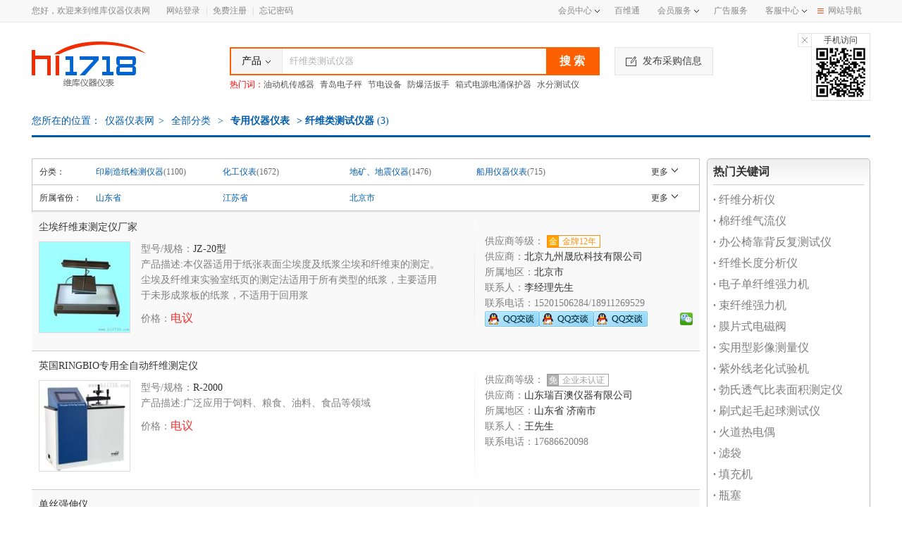

--- FILE ---
content_type: text/html; charset=utf-8
request_url: https://www.hi1718.com/zhuanyongyiqiyibiao/xianweileiceshi/
body_size: 56971
content:

<!DOCTYPE html>
<html xmlns="http://www.w3.org/1999/xhtml">
<head>
    <meta http-equiv="Content-Type" content="text/html; charset=utf-8" />
    <meta http-equiv="X-UA-Compatible" content="IE=edge,chrome=1">
    <title>纤维类测试仪器_纤维类测试仪器价格_优质纤维类测试仪器厂家/批发供应_维库仪器仪表网</title>
    <meta name="keywords" content="纤维类测试仪器,纤维类测试仪器价格报价,纤维类测试仪器厂家,纤维类测试仪器供应,纤维类测试仪器批发" />
    <meta name="description" content="维库仪器仪表网提供最新最全的纤维类测试仪器供应信息，纤维类测试仪器价格报价信息；其中包括海量的纤维类测试仪器厂家,纤维类测试仪器供应信息,纤维类测试仪器批发信息等纤维类测试仪器信息，采购纤维类测试仪器就到维库仪器仪表网！" />
    
    <link rel="stylesheet" type="text/css" href="https://img3.hi1718.com/css/web/common/base2.css?v=03092016.css" />
    <link rel="stylesheet" type="text/css" href="https://img3.hi1718.com/css/web/product/product.css" />
    <script type="text/javascript" src="https://img3.hi1718.com/js/jquery/jquery-1.11.1.min.js"></script>
    <script type="text/javascript" src="https://img3.hi1718.com/js/web/common/img.js"></script>
    <script type="text/javascript" src="/script/server/common2.js?v=03092016.js"></script>
    <script type="text/javascript" src="/script/server/common.min.js"></script>
    
    <script type="text/javascript" src="https://img3.hi1718.com/js/web/common/header.js"></script>
    <script type="text/javascript" src="https://img3.hi1718.com/js/web/product/list.js"></script>
    <script type="text/javascript" src="https://img3.hi1718.com/js/web/common/foot.js"></script>
    <!--移动端适配-->
    <meta name="applicable-device" content="pc" />
    <meta name="mobile-agent" content="format=html5;url=https://m.hi1718.com/zhuanyongyiqiyibiao/xianweileiceshi/" />
    <meta name="mobile-agent" content="format=xhtml;url=https://m.hi1718.com/zhuanyongyiqiyibiao/xianweileiceshi/" />
    <meta http-equiv="Cache-Control" content="no-transform" />
    <meta http-equiv="Cache-Control" content="no-siteapp" />
    <link rel="alternate" media="only screen and(max-width: 640px)" href="https://m.hi1718.com/zhuanyongyiqiyibiao/xianweileiceshi/" />
    <script src="https://img3.hi1718.com/js/common/uaredirect.js" type="text/javascript"></script>
    <script type="text/javascript">uaredirect("https://m.hi1718.com/zhuanyongyiqiyibiao/xianweileiceshi/");</script>
    <link rel="canonical" href="https://www.hi1718.com/zhuanyongyiqiyibiao/xianweileiceshi/" />

</head>
<body>
    
<div class="top-nav">
    <div class="w1190 rel clearfix">
        <div class="fl top-nav-left">
            <span class="color-888 mr20">您好，欢迎来到维库仪器仪表网</span>
            
                <a rel="nofollow" href="https://www.hi1718.com/member-center/member/login.aspx">网站登录</a><span class="mlr5 color-cfcfcf"> | </span><a rel="nofollow" href="https://www.hi1718.com/member-center/member/register2.aspx">免费注册</a><span class="mlr5 color-cfcfcf"> | </span><a rel="nofollow" href="https://www.hi1718.com/member-center/member/forgot-password.aspx">忘记密码</a>
            
            
        </div>
        <div class="fr top-nav-right">
            <div class="nav-hover-box fl">
                <a rel="nofollow" class="color-888 fl" href="https://www.hi1718.com/membercenter/">会员中心<i class="i-ico i-sjjt"></i></a>
                <ul class="web_nav web_nav_left clearfix">
                    <li class="header_title">我的供应</li>
                    <li><a rel="nofollow" href="https://www.hi1718.com/MemberCenter/product/pub.aspx" target="_blank">发布产品信息</a></li>
                    <li><a rel="nofollow" href="https://www.hi1718.com/MemberCenter/product/list.aspx" target="_blank">管理产品信息</a></li>
                    <li class="header_title">我的采购</li>
                    <li><a rel="nofollow" href="https://www.hi1718.com/MemberCenter/buy/post.aspx" target="_blank">发布采购信息</a></li>
                    <li><a rel="nofollow" href="https://www.hi1718.com/MemberCenter/buy/list.aspx" target="_blank">管理采购信息</a></li>
                    <li class="header_title">我的询盘</li>
                    <li><a rel="nofollow" href="https://www.hi1718.com/membercenter/inquiry/receive.aspx" target="_blank">我收到的询盘</a></li>
                    <li><a rel="nofollow" href="https://www.hi1718.com/membercenter/inquiry/send.aspx" target="_blank">我发出的询盘</a></li>
                </ul>
            </div>
            <a rel="nofollow" class="color-888 fl" href="https://www.hi1718.com/zt/bwt/index.html" target="_blank">百维通</a>
            <ul class="nav-ul fl rel">
                <li class="show"><a rel="nofollow" href="https://www.hi1718.com/service/compared.html" class="color-888" target="_blank">会员服务</a><i class="i-ico i-sjjt"></i></li>
                <li><a rel="nofollow" href="https://www.hi1718.com/service/goldmembers.html" class="color-888" target="_blank">金牌会员</a></li>
                <li><a rel="nofollow" href="https://www.hi1718.com/service/vipmembers.html" class="color-888" target="_blank">VIP会员</a></li>
                <li><a rel="nofollow" href="https://www.hi1718.com/service/supervipmembers.html" class="color-888" target="_blank">至尊VIP</a></li>
            </ul>
            <a rel="nofollow" class="color-888 fl" href="https://www.hi1718.com/service/adver.html" target="_blank">广告服务</a>
            <ul class="nav-ul fl rel">
                <li class="show"><a rel="nofollow" href="https://www.hi1718.com/help/" class="color-888" target="_blank">客服中心</a><i class="i-ico i-sjjt"></i></li>
                <li><a rel="nofollow" href="https://www.hi1718.com/help/guide.html" class="color-888" target="_blank">新手入门</a></li>
                <li><a rel="nofollow" href="https://www.hi1718.com/help/faq.html" class="color-888" target="_blank">常见问题</a></li>
                <li><a rel="nofollow" href="https://www.hi1718.com/service/contact.html" class="color-888" target="_blank">联系我们</a></li>
            </ul>
            <div class="nav-hover-box fl">
                <a class="color-888 fl nav-btn" href="https://www.hi1718.com/sitemap.html" target="_blank"><i class="i-ico i-caidan i-ico02"></i>网站导航</a>
                <ul class="web_nav web_nav_right clearfix">
                    <li class="header_title">特色频道</li>
                    <li><a rel="nofollow" href="https://www.hi1718.com/products-library/" target="_blank">产品</a></li>
                    <li><a rel="nofollow" href="https://company.hi1718.com/" target="_blank">企业</a></li>
                    <li><a rel="nofollow" href="https://www.hi1718.com/buy/" target="_blank">求购</a></li>
                    <li><a rel="nofollow" href="https://news.hi1718.com/" target="_blank">资讯</a></li>
                    <li><a rel="nofollow" href="https://www.hi1718.com/brands/" target="_blank">品牌</a></li>
                    <li><a rel="nofollow" href="https://tech.hi1718.com/" target="_blank">技术</a></li>
                </ul>
            </div>
        </div>
    </div>
</div>


<div class="header">
    <div class="w1190 clearfix">
        <div class="fl logo clearfix">
            <a href="https://www.hi1718.com/">
                <img class="fl" src="https://img3.hi1718.com/img/web/common/logo.png" alt="维库仪器仪表网" /></a>
            
        </div>
        <div class="fl search clearfix mt35">
            <div class="search-input clearfix">
                <form id="form1" onsubmit="javascript:onSearch.search('top');return false;">
                    <div class="fl searchclass">
                        <span>产品<i class="i-ico"></i></span>
                        <div>
                            <a href="javascript:void(0);" onclick="onSearch.setSearch('sell', this);">产品</a>
                            <a href="javascript:void(0);" onclick="onSearch.setSearch('suppliers', this);">公司</a>
                            <a href="javascript:void(0);" onclick="onSearch.setSearch('buy', this);">求购</a>
                            
                            <a href="javascript:void(0);" onclick="onSearch.setSearch('baike', this);">百科</a>
                        </div>
                    </div>
                    <input id="txtKeyword" name="usersearch" type="text" class="fl inp-tips" value="纤维类测试仪器" onclick="if (this.value == '多个关键词间加空格，如：加华 COD测定仪') this.value = '';" onblur="if(this.value=='')this.value='多个关键词间加空格，如：加华 COD测定仪'" />
                    <input id="btnsearch" type="submit" value="搜 索" class="fl" />
                    <input id="hidSearchType" type="hidden" value="sell" />
                </form>
            </div>
            <div class="search-hot clearfix">
                <label class="color-f00 fl">热门词：</label>
                <a href="https://www.hi1718.com/showroom/1199963.html" title="油动机传感器" target="_blank">油动机传感器</a><a href="https://www.hi1718.com/showroom/1218864.html" title="青岛电子秤" target="_blank">青岛电子秤</a><a href="https://www.hi1718.com/showroom/1241403.html" title="节电设备" target="_blank">节电设备</a><a href="https://www.hi1718.com/showroom/1219808.html" title="防爆活扳手" target="_blank">防爆活扳手</a><a href="https://www.hi1718.com/showroom/1240835.html" title="箱式电源电涌保护器" target="_blank">箱式电源电涌保护器</a><a href="https://www.hi1718.com/showroom/20312.html" title="水分测试仪" target="_blank">水分测试仪</a>
            </div>
        </div>
        <div class="fl inquiry">
            <a rel="nofollow" href="/MemberCenter/buy/post.aspx"><i class="i-ico"></i>发布采购信息</a>
        </div>
        <div class="fr ewm">
            <p>手机访问</p>
            <img src="https://img3.hi1718.com/img/web/common/ewm.png" width="74" height="74">
            <span class="close"><i class="i-ico"></i></span>
        </div>
    </div>
</div>
    <div class="currentag searchcurrentag w1190">
        您所在的位置：<a title="仪器仪表网" href="https://www.hi1718.com/">仪器仪表网</a>&gt;<a title="全部分类" href="https://www.hi1718.com/products-category/"> 
        全部分类</a>&nbsp;&gt;&nbsp;<strong><a title=专用仪器仪表 href="https://www.hi1718.com/zhuanyongyiqiyibiao/">专用仪器仪表</a> > 纤维类测试仪器</strong>
        (<font class="fchot">3</font>)
    </div>
    <div class="w1190 cfix mt10">
        <div class="fl">
            <script type="text/javascript">promotion_style_21();</script>
        </div>
        <div class="fr">
            <script type="text/javascript">promotion_style_21();</script>
        </div>
    </div>
    <div class="w1190 mt10 cfix mb40">
        <div class="w948 fl">
            <script type="text/javascript">promotion_style_6()</script>
            <div class="filter mt10">
                
                    <dl class="cfix">
                        <dt>分类：</dt>
                        <dd>
                            <ul>
                                
                                        <li><a title="印刷造纸检测仪器" href="https://www.hi1718.com/zhuanyongyiqiyibiao/yinshuazaozhijianceyiqi/">印刷造纸检测仪器</a><span>(1100)</span> </li>
                                    
                                        <li><a title="化工仪表" href="https://www.hi1718.com/zhuanyongyiqiyibiao/huagongyibiao/">化工仪表</a><span>(1672)</span> </li>
                                    
                                        <li><a title="地矿、地震仪器" href="https://www.hi1718.com/zhuanyongyiqiyibiao/dikuang-dizhenyiqi/">地矿、地震仪器</a><span>(1476)</span> </li>
                                    
                                        <li><a title="船用仪器仪表" href="https://www.hi1718.com/zhuanyongyiqiyibiao/chuanyongyiqiyibiao/">船用仪器仪表</a><span>(715)</span> </li>
                                    
                                        <li><a title="药物检测专用仪器" href="https://www.hi1718.com/zhuanyongyiqiyibiao/yaowujiance/">药物检测专用仪器</a><span>(199)</span> </li>
                                    
                                        <li><a title="安全仪器" href="https://www.hi1718.com/zhuanyongyiqiyibiao/anquanyiqi/">安全仪器</a><span>(3308)</span> </li>
                                    
                                        <li><a title="水文仪器" href="https://www.hi1718.com/zhuanyongyiqiyibiao/shuiwenyiqi/">水文仪器</a><span>(627)</span> </li>
                                    
                                        <li><a title="石油专用分析仪器" href="https://www.hi1718.com/zhuanyongyiqiyibiao/shiyoufenxiyiqi/">石油专用分析仪器</a><span>(238)</span> </li>
                                    
                                        <li><a title="其它测定仪" href="https://www.hi1718.com/zhuanyongyiqiyibiao/cedingyi/">其它测定仪</a><span>(1036)</span> </li>
                                    
                                        <li><a title="农业和食品专用仪器" href="https://www.hi1718.com/zhuanyongyiqiyibiao/shipingyiqi/">农业和食品专用仪器</a><span>(382)</span> </li>
                                    
                                        <li><a title="纺织用仪器" href="https://www.hi1718.com/zhuanyongyiqiyibiao/fangzhiyongyiqi/">纺织用仪器</a><span>(1481)</span> </li>
                                    
                                        <li><a title="油品闪点测试仪" href="https://www.hi1718.com/zhuanyongyiqiyibiao/shiyousandian/">油品闪点测试仪</a><span>(9)</span> </li>
                                    
                                        <li><a title="油品燃点测试仪" href="https://www.hi1718.com/zhuanyongyiqiyibiao/youpinrandian/">油品燃点测试仪</a><span>(0)</span> </li>
                                    
                                        <li><a title="油品倾点/凝点测试仪" href="https://www.hi1718.com/zhuanyongyiqiyibiao/youpinqingdian/">油品倾点/凝点测试仪</a><span>(5)</span> </li>
                                    
                                        <li><a title="油品运动粘度测定" href="https://www.hi1718.com/zhuanyongyiqiyibiao/yundongniandu/">油品运动粘度测定</a><span>(8)</span> </li>
                                    
                                        <li><a title="油品密度测定仪" href="https://www.hi1718.com/zhuanyongyiqiyibiao/youpinmidu/">油品密度测定仪</a><span>(11)</span> </li>
                                    
                                        <li><a title="蒸馏仪油品低温测定仪" href="https://www.hi1718.com/zhuanyongyiqiyibiao/zhengliuyoupin/">蒸馏仪油品低温测定仪</a><span>(11)</span> </li>
                                    
                                        <li><a title="油品硫/氯/氮/水等成分分析" href="https://www.hi1718.com/zhuanyongyiqiyibiao/liudanshuifenxi/">油品硫/氯/氮/水等成分分析</a><span>(7)</span> </li>
                                    
                                        <li><a title="抗乳化性能试验仪" href="https://www.hi1718.com/zhuanyongyiqiyibiao/kangruhua/">抗乳化性能试验仪</a><span>(5)</span> </li>
                                    
                                        <li><a title="针入度试验仪" href="https://www.hi1718.com/zhuanyongyiqiyibiao/zhenrudu/">针入度试验仪</a><span>(7)</span> </li>
                                    
                                        <li><a title="氧化安定性测定仪" href="https://www.hi1718.com/zhuanyongyiqiyibiao/yonghuaan/">氧化安定性测定仪</a><span>(2)</span> </li>
                                    
                                        <li><a title="铜片腐蚀试验仪" href="https://www.hi1718.com/zhuanyongyiqiyibiao/-tongpianfushi/">铜片腐蚀试验仪</a><span>(4)</span> </li>
                                    
                                        <li><a title="油品色度测试仪" href="https://www.hi1718.com/zhuanyongyiqiyibiao/youpinchengse/">油品色度测试仪</a><span>(3)</span> </li>
                                    
                                        <li><a title="润滑油/脂物性测试仪" href="https://www.hi1718.com/zhuanyongyiqiyibiao/runhuayou/">润滑油/脂物性测试仪</a><span>(10)</span> </li>
                                    
                                        <li><a title="沥青产品专用测试仪" href="https://www.hi1718.com/zhuanyongyiqiyibiao/liqingchanpin/">沥青产品专用测试仪</a><span>(12)</span> </li>
                                    
                                        <li><a title="燃油专用测试仪" href="https://www.hi1718.com/zhuanyongyiqiyibiao/ranyouzhuanyong/">燃油专用测试仪</a><span>(6)</span> </li>
                                    
                                        <li><a title="其它油品分析仪" href="https://www.hi1718.com/zhuanyongyiqiyibiao/other/">其它油品分析仪</a><span>(12)</span> </li>
                                    
                                        <li><a title="汽油辛烷值测定仪" href="https://www.hi1718.com/zhuanyongyiqiyibiao/qiyouxinwan/">汽油辛烷值测定仪</a><span>(3)</span> </li>
                                    
                                        <li><a title="盐含量测定仪" href="https://www.hi1718.com/zhuanyongyiqiyibiao/yanhanliang/">盐含量测定仪</a><span>(1)</span> </li>
                                    
                                        <li><a title="农药残留" href="https://www.hi1718.com/zhuanyongyiqiyibiao/nongyaocanliu/">农药残留</a><span>(17)</span> </li>
                                    
                                        <li><a title="细菌快检箱" href="https://www.hi1718.com/zhuanyongyiqiyibiao/xijunkuaijian/">细菌快检箱</a><span>(2)</span> </li>
                                    
                                        <li><a title="品质速测仪" href="https://www.hi1718.com/zhuanyongyiqiyibiao/pinzhisuce/">品质速测仪</a><span>(5)</span> </li>
                                    
                                        <li><a title="品质控制仪" href="https://www.hi1718.com/zhuanyongyiqiyibiao/pingzhikongzhi/">品质控制仪</a><span>(4)</span> </li>
                                    
                                        <li><a title="土壤肥料养分速测仪" href="https://www.hi1718.com/zhuanyongyiqiyibiao/turanfeiliao/">土壤肥料养分速测仪</a><span>(22)</span> </li>
                                    
                                        <li><a title="农产品质构仪" href="https://www.hi1718.com/zhuanyongyiqiyibiao/nongchanpinzhi/">农产品质构仪</a><span>(7)</span> </li>
                                    
                                        <li><a title="纤维测定仪" href="https://www.hi1718.com/zhuanyongyiqiyibiao/xianwei/">纤维测定仪</a><span>(6)</span> </li>
                                    
                                        <li><a title="生态环境因子测定仪" href="https://www.hi1718.com/zhuanyongyiqiyibiao/huanjingyinzi/">生态环境因子测定仪</a><span>(1)</span> </li>
                                    
                                        <li><a title="冰点仪" href="https://www.hi1718.com/zhuanyongyiqiyibiao/bingdianyi/">冰点仪</a><span>(11)</span> </li>
                                    
                                        <li><a title="氮磷钙测定仪" href="https://www.hi1718.com/zhuanyongyiqiyibiao/danlingaicedingyi/">氮磷钙测定仪</a><span>(1)</span> </li>
                                    
                                        <li><a title="黄曲霉毒素速测仪" href="https://www.hi1718.com/zhuanyongyiqiyibiao/huangqumei/">黄曲霉毒素速测仪</a><span>(2)</span> </li>
                                    
                                        <li><a title="面筋测定仪" href="https://www.hi1718.com/zhuanyongyiqiyibiao/mianjingcedingyi/">面筋测定仪</a><span>(3)</span> </li>
                                    
                                        <li><a title="容重器" href="https://www.hi1718.com/zhuanyongyiqiyibiao/rongzhongqi/">容重器</a><span>(2)</span> </li>
                                    
                                        <li><a title="食品安全速测仪" href="https://www.hi1718.com/zhuanyongyiqiyibiao/shipinanquansuceyi/">食品安全速测仪</a><span>(24)</span> </li>
                                    
                                        <li><a title="食品甲醛检测仪" href="https://www.hi1718.com/zhuanyongyiqiyibiao/shipinjiaquan/">食品甲醛检测仪</a><span>(2)</span> </li>
                                    
                                        <li><a title="食用油品质检测数粒仪" href="https://www.hi1718.com/zhuanyongyiqiyibiao/shiyongyoupinzhi/">食用油品质检测数粒仪</a><span>(5)</span> </li>
                                    
                                        <li><a title="土壤采样器" href="https://www.hi1718.com/zhuanyongyiqiyibiao/turancaijiqi/">土壤采样器</a><span>(18)</span> </li>
                                    
                                        <li><a title="土壤酸度计、土壤pH计" href="https://www.hi1718.com/zhuanyongyiqiyibiao/turanphji/">土壤酸度计、土壤pH计</a><span>(10)</span> </li>
                                    
                                        <li><a title="土壤硬度计、土壤紧实度仪" href="https://www.hi1718.com/zhuanyongyiqiyibiao/turanyinduji/">土壤硬度计、土壤紧实度仪</a><span>(11)</span> </li>
                                    
                                        <li><a title="纤维类测试仪器" href="https://www.hi1718.com/zhuanyongyiqiyibiao/xianweileiceshi/">纤维类测试仪器</a><span>(3)</span> </li>
                                    
                                        <li><a title="织物类测试仪器" href="https://www.hi1718.com/zhuanyongyiqiyibiao/zhiwuleiceshi/">织物类测试仪器</a><span>(5)</span> </li>
                                    
                                        <li><a title="纱线类测试仪器" href="https://www.hi1718.com/zhuanyongyiqiyibiao/shaxianleiceshi/">纱线类测试仪器</a><span>(1)</span> </li>
                                    
                                        <li><a title="皮辊加压测力仪" href="https://www.hi1718.com/zhuanyongyiqiyibiao/pikunjiaya/">皮辊加压测力仪</a><span>(1)</span> </li>
                                    
                                        <li><a title="计时计数计长仪表" href="https://www.hi1718.com/zhuanyongyiqiyibiao/jishijishujichang/">计时计数计长仪表</a><span>(2)</span> </li>
                                    
                                        <li><a title="通用类测试仪器" href="https://www.hi1718.com/zhuanyongyiqiyibiao/tongyongleiceshi/">通用类测试仪器</a><span>(12)</span> </li>
                                    
                                        <li><a title="维卡软化点测定仪" href="https://www.hi1718.com/zhuanyongyiqiyibiao/weikaruanhuadian/">维卡软化点测定仪</a><span>(5)</span> </li>
                                    
                                        <li><a title="干热收缩仪" href="https://www.hi1718.com/zhuanyongyiqiyibiao/ganreshousuoyi/">干热收缩仪</a><span>(2)</span> </li>
                                    
                                        <li><a title="应力松驰仪" href="https://www.hi1718.com/zhuanyongyiqiyibiao/yinglisongchiyi/">应力松驰仪</a><span>(3)</span> </li>
                                    
                                        <li><a title="橡塑密度仪" href="https://www.hi1718.com/zhuanyongyiqiyibiao/xiangsumiduyi/">橡塑密度仪</a><span>(1)</span> </li>
                                    
                                        <li><a title="耐劳寒系数测定仪" href="https://www.hi1718.com/zhuanyongyiqiyibiao/nailaohanxishu/">耐劳寒系数测定仪</a><span>(1)</span> </li>
                                    
                                        <li><a title="胶乳机械稳定性测定仪" href="https://www.hi1718.com/zhuanyongyiqiyibiao/jiaoruanjixiewendingxing/">胶乳机械稳定性测定仪</a><span>(2)</span> </li>
                                    
                                        <li><a title="硫化仪" href="https://www.hi1718.com/zhuanyongyiqiyibiao/liuhuayi/">硫化仪</a><span>(6)</span> </li>
                                    
                                        <li><a title="负荷热变形温度测定仪" href="https://www.hi1718.com/zhuanyongyiqiyibiao/fuherebianxingwendu/">负荷热变形温度测定仪</a><span>(2)</span> </li>
                                    
                                        <li><a title="马丁耐热仪" href="https://www.hi1718.com/zhuanyongyiqiyibiao/madingnaireyi/">马丁耐热仪</a><span>(0)</span> </li>
                                    
                                        <li><a title="热性能测定仪" href="https://www.hi1718.com/zhuanyongyiqiyibiao/rexingneng/">热性能测定仪</a><span>(3)</span> </li>
                                    
                                        <li><a title="光学性能测定仪" href="https://www.hi1718.com/zhuanyongyiqiyibiao/guangxuexingneng/">光学性能测定仪</a><span>(21)</span> </li>
                                    
                                        <li><a title="导电性能测定仪" href="https://www.hi1718.com/zhuanyongyiqiyibiao/daodianxingneng/">导电性能测定仪</a><span>(9)</span> </li>
                                    
                                        <li><a title="吹膜机" href="https://www.hi1718.com/zhuanyongyiqiyibiao/chuimoji/">吹膜机</a><span>(4)</span> </li>
                                    
                                        <li><a title="挤出机、注塑机" href="https://www.hi1718.com/zhuanyongyiqiyibiao/jichuji/">挤出机、注塑机</a><span>(10)</span> </li>
                                    
                                        <li><a title="开炼机" href="https://www.hi1718.com/zhuanyongyiqiyibiao/kailianji/">开炼机</a><span>(5)</span> </li>
                                    
                                        <li><a title="橡胶加工分析仪" href="https://www.hi1718.com/zhuanyongyiqiyibiao/xiangjiaojiagong/">橡胶加工分析仪</a><span>(2)</span> </li>
                                    
                                        <li><a title="工业过程控制及在线分析仪" href="https://www.hi1718.com/zhuanyongyiqiyibiao/gongyeguocheng/">工业过程控制及在线分析仪</a><span>(23)</span> </li>
                                    
                                        <li><a title="包衣机" href="https://www.hi1718.com/zhuanyongyiqiyibiao/baoyiji/">包衣机</a><span>(8)</span> </li>
                                    
                                        <li><a title="崩解仪" href="https://www.hi1718.com/zhuanyongyiqiyibiao/bengjieyi/">崩解仪</a><span>(10)</span> </li>
                                    
                                        <li><a title="澄明度检测仪" href="https://www.hi1718.com/zhuanyongyiqiyibiao/chengmingdujiance/">澄明度检测仪</a><span>(8)</span> </li>
                                    
                                        <li><a title="脆碎度测定仪" href="https://www.hi1718.com/zhuanyongyiqiyibiao/cuisuiducedingyi/">脆碎度测定仪</a><span>(5)</span> </li>
                                    
                                        <li><a title="集菌仪﹑无菌过滤器" href="https://www.hi1718.com/zhuanyongyiqiyibiao/jijunyi/">集菌仪﹑无菌过滤器</a><span>(36)</span> </li>
                                    
                                        <li><a title="片剂硬度仪" href="https://www.hi1718.com/zhuanyongyiqiyibiao/pianjiyindu/">片剂硬度仪</a><span>(7)</span> </li>
                                    
                                        <li><a title="溶出度仪、溶出仪、溶出试验仪" href="https://www.hi1718.com/zhuanyongyiqiyibiao/rongchuduyi/">溶出度仪、溶出仪、溶出试验仪</a><span>(8)</span> </li>
                                    
                                        <li><a title="渗透压仪、渗透压计" href="https://www.hi1718.com/zhuanyongyiqiyibiao/shentouyaji/">渗透压仪、渗透压计</a><span>(7)</span> </li>
                                    
                                        <li><a title="细菌内毒素测定仪" href="https://www.hi1718.com/zhuanyongyiqiyibiao/xijunneidusu/">细菌内毒素测定仪</a><span>(2)</span> </li>
                                    
                                        <li><a title="药物透皮扩散试验仪" href="https://www.hi1718.com/zhuanyongyiqiyibiao/yaowutoupikuangsan/">药物透皮扩散试验仪</a><span>(3)</span> </li>
                                    
                                        <li><a title="药物稳定性试验箱" href="https://www.hi1718.com/zhuanyongyiqiyibiao/yaowuwendingxing/">药物稳定性试验箱</a><span>(2)</span> </li>
                                    
                                        <li><a title="抑菌圈（抗生素效价）测量仪" href="https://www.hi1718.com/zhuanyongyiqiyibiao/yijunquan/">抑菌圈（抗生素效价）测量仪</a><span>(1)</span> </li>
                                    
                                        <li><a title="制剂压片机" href="https://www.hi1718.com/zhuanyongyiqiyibiao/zhijiyapian/">制剂压片机</a><span>(12)</span> </li>
                                    
                                        <li><a title="专用水分测定仪" href="https://www.hi1718.com/zhuanyongyiqiyibiao/zhuanyongshuifencedingyi/">专用水分测定仪</a><span>(37)</span> </li>
                                    
                                        <li><a title="库仑水分测定仪" href="https://www.hi1718.com/zhuanyongyiqiyibiao/kulunshuifencedingyi/">库仑水分测定仪</a><span>(7)</span> </li>
                                    
                                        <li><a title="微波水分测定仪" href="https://www.hi1718.com/zhuanyongyiqiyibiao/weiboshuifencedingyi/">微波水分测定仪</a><span>(3)</span> </li>
                                    
                                        <li><a title="露点水分测定仪" href="https://www.hi1718.com/zhuanyongyiqiyibiao/loudianshuifencedingyi/">露点水分测定仪</a><span>(8)</span> </li>
                                    
                                        <li><a title="红外水分测定仪" href="https://www.hi1718.com/zhuanyongyiqiyibiao/hongwaishuifencedingyi/">红外水分测定仪</a><span>(12)</span> </li>
                                    
                                        <li><a title="卡尔.费休水分测定仪" href="https://www.hi1718.com/zhuanyongyiqiyibiao/kaerfeixiushuifencedingyi/">卡尔.费休水分测定仪</a><span>(8)</span> </li>
                                    
                                        <li><a title="卤素水分测定仪" href="https://www.hi1718.com/zhuanyongyiqiyibiao/lusushuifencedingyi/">卤素水分测定仪</a><span>(26)</span> </li>
                                    
                                        <li><a title="热防护（辐射）性能测定仪" href="https://www.hi1718.com/zhuanyongyiqiyibiao/refanghuxingnengcedingyi/">热防护（辐射）性能测定仪</a><span>(2)</span> </li>
                                    
                                        <li><a title="氧指数测定仪" href="https://www.hi1718.com/zhuanyongyiqiyibiao/yangzhishucedingyi/">氧指数测定仪</a><span>(2)</span> </li>
                                    
                                        <li><a title="烟密度箱" href="https://www.hi1718.com/zhuanyongyiqiyibiao/yanmiduxiang/">烟密度箱</a><span>(1)</span> </li>
                                    
                                        <li><a title="阻燃性能测定仪" href="https://www.hi1718.com/zhuanyongyiqiyibiao/zuranxingnengcedingyi/">阻燃性能测定仪</a><span>(2)</span> </li>
                                    
                                        <li><a title="其它水分测定仪" href="https://www.hi1718.com/zhuanyongyiqiyibiao/qitashuifencedingyi/">其它水分测定仪</a><span>(26)</span> </li>
                                    
                                        <li><a title="其它橡胶塑料专用仪器" href="https://www.hi1718.com/zhuanyongyiqiyibiao/qitasuliaozhuanyongyiqi/">其它橡胶塑料专用仪器</a><span>(25)</span> </li>
                                    
                                        <li><a title="其他专用仪器仪表" href="https://www.hi1718.com/zhuanyongyiqiyibiao/qitazhuanyongyiqiyibiao/">其他专用仪器仪表</a><span>(12045)</span> </li>
                                    
                            </ul>
                            <span class="clickmore"><em>更多</em><b class="arrows"></b></span>
                        </dd>
                    </dl>
                
                <dl class="cfix">
                    <dt>所属省份：</dt>
                    <dd>
                        <ul>
                            
                                    <li><a title="山东省  " href="javascript:void(0);" onclick="document.location.href='https://www.hi1718.com/sell/sell-offers-solrsearch.aspx?provinceId=111&path=zhuanyongyiqiyibiao/xianweileiceshi'">山东省  </a></li>
                                
                                    <li><a title="江苏省" href="javascript:void(0);" onclick="document.location.href='https://www.hi1718.com/sell/sell-offers-solrsearch.aspx?provinceId=97&path=zhuanyongyiqiyibiao/xianweileiceshi'">江苏省</a></li>
                                
                                    <li><a title="北京市" href="javascript:void(0);" onclick="document.location.href='https://www.hi1718.com/sell/sell-offers-solrsearch.aspx?provinceId=13&path=zhuanyongyiqiyibiao/xianweileiceshi'">北京市</a></li>
                                
                        </ul>
                        <span class="clickmore"><em>更多</em><b class="arrows"></b></span>
                    </dd>
                </dl>
            </div>
            
            <div class="prolist J_prolist">
                
                        <div class="prolistcont w948 cfix">
                            <div class="proclasses fl">
                                <h3><a target="_blank" href="https://www.hi1718.com/product/201681691526327.html" title="尘埃纤维束测定仪厂家">尘埃纤维束测定仪厂家</a></h3>
                                <div class="proimg ">
                                    <a href="https://www.hi1718.com/product/201681691526327.html" title="尘埃纤维束测定仪厂家" target="_blank">
                                        <img src="https://file3.hi1718.com/productsimage/2016/08/16/20160816091411201s.jpg" onload="commonHandle.DrawImage(this,128,128)" alt="尘埃纤维束测定仪厂家" title="尘埃纤维束测定仪厂家" onerror="this.src='/images/nopic1.gif';" />
                                        </a>
                                </div>
                                <div class="proclassescont fr">
                                    <ul>
                                        <li><span>型号/规格：</span>JZ-20型</li>
                                    </ul>
                                    <p>产品描述:本仪器适用于纸张表面尘埃度及纸浆尘埃和纤维束的测定。尘埃及纤维束实验室纸页的测定法适用于所有类型的纸浆，主要适用于未形成浆板的纸浆，不适用于回用浆</p>
                                    <p class="price">价格：<font color="#ee2e2c" style="font-size: 16px;">电议</font></p>
                                </div>
                            </div>
                            <div class="companycontact fr">
                                <p>
                                    <lable>供应商等级：</lable>
                                    <span class="ico-text gold-text"><i class="fl">金</i><em>金牌12年</em></span>
                                </p>
                                <p>供应商：<span><a rel="nofollow" title="北京九州晟欣科技有限公司" href="https://c221175.hi1718.com/" target="_blank">北京九州晟欣科技有限公司</a></span></p>
                                <p>所属地区：<span>北京市</span></p>
                                <p>联系人：<span>李经理先生</span></p>
                                <p>联系电话：15201506284/18911269529</p>
                                <p>
                                    <a target='_blank' rel='nofollow' title='QQ:295328992' href='http://wpa.qq.com/msgrd?v=3&uin=295328992&site=www.hi1718.com&menu=yes' onclick='javascript:QQHandle.flowqqStats(295328992,221175);'><img class='fl' alt='QQ:295328992' border='0'  src='https://img3.hi1718.com/img/web/common/qq.gif' alt='QQ:295328992' /></a>　<a target='_blank' rel='nofollow' title='QQ:1378459080' href='http://wpa.qq.com/msgrd?v=3&uin=1378459080&site=www.hi1718.com&menu=yes' onclick='javascript:QQHandle.flowqqStats(1378459080,221175);'><img class='fl' alt='QQ:1378459080' border='0'  src='https://img3.hi1718.com/img/web/common/qq.gif' alt='QQ:1378459080' /></a>　<a target='_blank' rel='nofollow' title='QQ:535421494' href='http://wpa.qq.com/msgrd?v=3&uin=535421494&site=www.hi1718.com&menu=yes' onclick='javascript:QQHandle.flowqqStats(535421494,221175);'><img class='fl' alt='QQ:535421494' border='0'  src='https://img3.hi1718.com/img/web/common/qq.gif' alt='QQ:535421494' /></a>　 
                                    
                                    <i class="wechatpic" show-src="https://file6.hi1718.com/companyimage/23/03/02/080316272.jpg" show-memberid="221175" show-loginuserid="0"></i>
                                </p>
                            </div>
                        </div>
                    
                        <div class="prolistcont w948 cfix">
                            <div class="proclasses fl">
                                <h3><a target="_blank" href="https://www.hi1718.com/product/2016831101054637.html" title="英国RINGBIO专用全自动纤维测定仪">英国RINGBIO专用全自动纤维测定仪</a></h3>
                                <div class="proimg ">
                                    <a href="https://www.hi1718.com/product/2016831101054637.html" title="英国RINGBIO专用全自动纤维测定仪" target="_blank">
                                        <img src="https://file5.hi1718.com/product/16/08/31/101031206s.jpg" onload="commonHandle.DrawImage(this,128,128)" alt="英国RINGBIO专用全自动纤维测定仪" title="英国RINGBIO专用全自动纤维测定仪" onerror="this.src='/images/nopic1.gif';" />
                                        </a>
                                </div>
                                <div class="proclassescont fr">
                                    <ul>
                                        <li><span>型号/规格：</span>R-2000</li>
                                    </ul>
                                    <p>产品描述:广泛应用于饲料、粮食、油料、食品等领域</p>
                                    <p class="price">价格：<font color="#ee2e2c" style="font-size: 16px;">电议</font></p>
                                </div>
                            </div>
                            <div class="companycontact fr">
                                <p>
                                    <lable>供应商等级：</lable>
                                    <span class="ico-text not-certified"><i class="fl">免</i><em>企业未认证</em></span>
                                </p>
                                <p>供应商：<span><a rel="nofollow" title="山东瑞百澳仪器有限公司" href="https://c436222.hi1718.com/" target="_blank">山东瑞百澳仪器有限公司</a></span></p>
                                <p>所属地区：<span>山东省  济南市</span></p>
                                <p>联系人：<span>王先生</span></p>
                                <p>联系电话：17686620098</p>
                                <p>
                                     
                                    
                                    
                                </p>
                            </div>
                        </div>
                    
                        <div class="prolistcont w948 cfix">
                            <div class="proclasses fl">
                                <h3><a target="_blank" href="https://www.hi1718.com/product/2017821144315860.html" title="单丝强伸仪">单丝强伸仪</a></h3>
                                <div class="proimg ">
                                    <a href="https://www.hi1718.com/product/2017821144315860.html" title="单丝强伸仪" target="_blank">
                                        <img src="https://file5.hi1718.com/product/17/08/21/144028239s.jpg" onload="commonHandle.DrawImage(this,128,128)" alt="单丝强伸仪" title="单丝强伸仪" onerror="this.src='/images/nopic1.gif';" />
                                        </a>
                                </div>
                                <div class="proclassescont fr">
                                    <ul>
                                        <li><span>型号/规格：</span>YG020A</li>
                                    </ul>
                                    <p>产品描述:【仪器用途】YG020A单丝强伸仪用于塑料单丝，化学纤维单丝等单根长丝的断裂强力和伸长率及相关指标。【仪器特点】1、测力系统：采用高传感器，经技术监督局鉴定。2、该机采用单片机控制系统，自动处理数据，...</p>
                                    <p class="price">价格：<font color="#ee2e2c" style="font-size: 16px;">电议</font></p>
                                </div>
                            </div>
                            <div class="companycontact fr">
                                <p>
                                    <lable>供应商等级：</lable>
                                    <span class="ico-text not-certified"><i class="fl">免</i><em>企业未认证</em></span>
                                </p>
                                <p>供应商：<span><a rel="nofollow" title="常州市双固顿达机电科技有限公司" href="https://c428703.hi1718.com/" target="_blank">常州市双固顿达机电科技有限公司</a></span></p>
                                <p>所属地区：<span>江苏省常州市</span></p>
                                <p>联系人：<span>王经理先生</span></p>
                                <p>联系电话：0519-83978771</p>
                                <p>
                                    <a target='_blank' rel='nofollow' title='QQ:1792247017' href='http://wpa.qq.com/msgrd?v=3&uin=1792247017&site=www.hi1718.com&menu=yes' onclick='javascript:QQHandle.flowqqStats(1792247017,428703);'><img class='fl' alt='QQ:1792247017' border='0'  src='https://img3.hi1718.com/img/web/common/qq.gif' alt='QQ:1792247017' /></a>　 
                                    
                                    
                                </p>
                            </div>
                        </div>
                    
                <div class="page"> </div>
            </div>
            <div>
                <script type="text/javascript">promotion_style_13()</script>
            </div>
        </div>
        <div class="w232 fr">
            
            <div class="mt10">
                <script type="text/javascript">promotion_style_12()</script>
            </div>
            
                <div class="supplypro mt10">
                    <h3>热门关键词</h3>
                    <ul>
                        
                                <li><a title="纤维分析仪" href="https://www.hi1718.com/showroom/264063.html"><b>· </b>纤维分析仪</a></li>
                            
                                <li><a title="棉纤维气流仪" href="https://www.hi1718.com/showroom/257061.html"><b>· </b>棉纤维气流仪</a></li>
                            
                                <li><a title="办公椅靠背反复测试仪" href="https://www.hi1718.com/showroom/1216185.html"><b>· </b>办公椅靠背反复测试仪</a></li>
                            
                                <li><a title="纤维长度分析仪" href="https://www.hi1718.com/showroom/264062.html"><b>· </b>纤维长度分析仪</a></li>
                            
                                <li><a title="电子单纤维强力机" href="https://www.hi1718.com/showroom/496927.html"><b>· </b>电子单纤维强力机</a></li>
                            
                                <li><a title="束纤维强力机" href="https://www.hi1718.com/showroom/497054.html"><b>· </b>束纤维强力机</a></li>
                            
                                <li><a title="膜片式电磁阀" href="https://www.hi1718.com/showroom/1256929.html"><b>· </b>膜片式电磁阀</a></li>
                            
                                <li><a title="实用型影像测量仪" href="https://www.hi1718.com/showroom/7890.html"><b>· </b>实用型影像测量仪</a></li>
                            
                                <li><a title="紫外线老化试验机" href="https://www.hi1718.com/showroom/51768.html"><b>· </b>紫外线老化试验机</a></li>
                            
                                <li><a title="勃氏透气比表面积测定仪" href="https://www.hi1718.com/showroom/23600.html"><b>· </b>勃氏透气比表面积测定仪</a></li>
                            
                                <li><a title="刷式起毛起球测试仪" href="https://www.hi1718.com/showroom/1086725.html"><b>· </b>刷式起毛起球测试仪</a></li>
                            
                                <li><a title="火道热电偶" href="https://www.hi1718.com/showroom/1217820.html"><b>· </b>火道热电偶</a></li>
                            
                                <li><a title="滤袋" href="https://www.hi1718.com/showroom/1242797.html"><b>· </b>滤袋</a></li>
                            
                                <li><a title="填充机" href="https://www.hi1718.com/showroom/16316.html"><b>· </b>填充机</a></li>
                            
                                <li><a title="瓶塞" href="https://www.hi1718.com/showroom/22354.html"><b>· </b>瓶塞</a></li>
                            
                                <li><a title="全钢温度计" href="https://www.hi1718.com/showroom/556123.html"><b>· </b>全钢温度计</a></li>
                            
                                <li><a title="中性密度滤光片" href="https://www.hi1718.com/showroom/687927.html"><b>· </b>中性密度滤光片</a></li>
                            
                                <li><a title="同位素识别仪" href="https://www.hi1718.com/showroom/1207587.html"><b>· </b>同位素识别仪</a></li>
                            
                                <li><a title="电动立式双柱测试台" href="https://www.hi1718.com/showroom/495102.html"><b>· </b>电动立式双柱测试台</a></li>
                            
                                <li><a title="泄漏浓度报警器" href="https://www.hi1718.com/showroom/977462.html"><b>· </b>泄漏浓度报警器</a></li>
                            
                    </ul>
                </div>
            
            <div class="adfiexd mt10" style="top: 0; width: 280px; z-index: 1;">
                <script type="text/javascript">promotion_style_19()</script>
            </div>
            
            <script type="text/javascript">promotion_style_7();</script>
        </div>
    </div>

    <div class="friendship-link mt20">
        <div class="w1190">
            <p class="f14 color-333">友情链接</p>
            <div>
                
            </div>
        </div>
    </div>
    

<div class="new-footer">
    <div class="w1190">
        <div class="indexsbox clearfix">
            <div class="fl indexstitle J_indexstitle">
                <span>所有产品索引</span>
                <div>
                    <a href="javascript:;">所有产品索引</a>
                    <a href="javascript:;">所有热门索引</a>
                </div>
            </div>
            <div class="fl indexslink">
                <span id="productslist">
                    <a href="/productslist/A/" title="A" target="_blank">A</a><a href="/productslist/B/" title="B" target="_blank">B</a><a href="/productslist/C/" title="C" target="_blank">C</a><a href="/productslist/D/" title="D" target="_blank">D</a><a href="/productslist/E/" title="E" target="_blank">E</a><a href="/productslist/F/" title="F" target="_blank">F</a><a href="/productslist/G/" title="G" target="_blank">G</a><a href="/productslist/H/" title="H" target="_blank">H</a><a href="/productslist/I/" title="I" target="_blank">I</a><a href="/productslist/J/" title="J" target="_blank">J</a><a href="/productslist/K/" title="K" target="_blank">K</a><a href="/productslist/L/" title="L" target="_blank">L</a><a href="/productslist/M/" title="M" target="_blank">M</a><a href="/productslist/N/" title="N" target="_blank">N</a><a href="/productslist/O/" title="O" target="_blank">O</a><a href="/productslist/P/" title="P" target="_blank">P</a><a href="/productslist/Q/" title="Q" target="_blank">Q</a><a href="/productslist/R/" title="R" target="_blank">R</a><a href="/productslist/S/" title="S" target="_blank">S</a><a href="/productslist/T/" title="T" target="_blank">T</a><a href="/productslist/U/" title="U" target="_blank">U</a><a href="/productslist/V/" title="V" target="_blank">V</a><a href="/productslist/W/" title="W" target="_blank">W</a><a href="/productslist/X/" title="X" target="_blank">X</a><a href="/productslist/Y/" title="Y" target="_blank">Y</a><a href="/productslist/Z/" title="Z" target="_blank">Z</a><a href="/productslist/0/" title="0" target="_blank">0</a><a href="/productslist/1/" title="1" target="_blank">1</a><a href="/productslist/2/" title="2" target="_blank">2</a><a href="/productslist/3/" title="3" target="_blank">3</a><a href="/productslist/4/" title="4" target="_blank">4</a><a href="/productslist/5/" title="5" target="_blank">5</a><a href="/productslist/6/" title="6" target="_blank">6</a><a href="/productslist/7/" title="7" target="_blank">7</a><a href="/productslist/8/" title="8" target="_blank">8</a><a href="/productslist/9/" title="9" target="_blank">9</a>
                </span>
                <span style="display: none;" id="keywords-list">
                    <a href="/keywords-list/A/" title="A" target="_blank">A</a><a href="/keywords-list/B/" title="B" target="_blank">B</a><a href="/keywords-list/C/" title="C" target="_blank">C</a><a href="/keywords-list/D/" title="D" target="_blank">D</a><a href="/keywords-list/E/" title="E" target="_blank">E</a><a href="/keywords-list/F/" title="F" target="_blank">F</a><a href="/keywords-list/G/" title="G" target="_blank">G</a><a href="/keywords-list/H/" title="H" target="_blank">H</a><a href="/keywords-list/I/" title="I" target="_blank">I</a><a href="/keywords-list/J/" title="J" target="_blank">J</a><a href="/keywords-list/K/" title="K" target="_blank">K</a><a href="/keywords-list/L/" title="L" target="_blank">L</a><a href="/keywords-list/M/" title="M" target="_blank">M</a><a href="/keywords-list/N/" title="N" target="_blank">N</a><a href="/keywords-list/O/" title="O" target="_blank">O</a><a href="/keywords-list/P/" title="P" target="_blank">P</a><a href="/keywords-list/Q/" title="Q" target="_blank">Q</a><a href="/keywords-list/R/" title="R" target="_blank">R</a><a href="/keywords-list/S/" title="S" target="_blank">S</a><a href="/keywords-list/T/" title="T" target="_blank">T</a><a href="/keywords-list/U/" title="U" target="_blank">U</a><a href="/keywords-list/V/" title="V" target="_blank">V</a><a href="/keywords-list/W/" title="W" target="_blank">W</a><a href="/keywords-list/X/" title="X" target="_blank">X</a><a href="/keywords-list/Y/" title="Y" target="_blank">Y</a><a href="/keywords-list/Z/" title="Z" target="_blank">Z</a><a href="/keywords-list/0/" title="0" target="_blank">0</a><a href="/keywords-list/1/" title="1" target="_blank">1</a><a href="/keywords-list/2/" title="2" target="_blank">2</a><a href="/keywords-list/3/" title="3" target="_blank">3</a><a href="/keywords-list/4/" title="4" target="_blank">4</a><a href="/keywords-list/5/" title="5" target="_blank">5</a><a href="/keywords-list/6/" title="6" target="_blank">6</a><a href="/keywords-list/7/" title="7" target="_blank">7</a><a href="/keywords-list/8/" title="8" target="_blank">8</a><a href="/keywords-list/9/" title="9" target="_blank">9</a>
                </span>
            </div>
        </div>
        <div class="footer-p">
            <p class="txt-c">
                <a rel="nofollow" href="/service/brand.html" target="_blanl">关于我们</a>|
        <a rel="nofollow" href="/service/compared.html" target="_blanl">会员服务</a>|
        <a rel="nofollow" href="/service/adver.html" target="_blanl">广告服务</a>|
        <a rel="nofollow" href="/service/pay.html" target="_blanl">付款方式</a>|
        <a href="/service/friend.html" target="_blanl">友情链接</a>|
        <a rel="nofollow" href="/service/contact.html" target="_blanl">联系我们</a>|
        <a rel="nofollow" href="/service/copyright.html" target="_blanl">版权说明</a>|
        <a href="/sitemap.html" target="_blanl">网站导航</a>|
        <a href="/new-today.html" target="_blanl">最新产品</a>
            </p>
            <p class="txt-c">©2010-2026 杭州维库信息科技有限公司 浙ICP备17031918号-16版权声明</p>
        </div>
    </div>
</div>


<!-- 统计代码 start -->
<script>
    var _hmt = _hmt || [];
    (function () {
        var hm = document.createElement("script");
        hm.src = "https://hm.baidu.com/hm.js?d3ae5a866a989cefcd7f409dc01b64e8";
        var s = document.getElementsByTagName("script")[0];
        s.parentNode.insertBefore(hm, s);
    })();
</script>
<!-- 统计代码 end -->


    <script type="text/javascript">
        $(function () {
            var adfiexdtop = $(".adfiexd").offset().top;
            $(window).scroll(function () {
                if ($(document).scrollTop() > adfiexdtop) {
                    $(".adfiexd").css({ "position": "fixed" });
                } else {
                    $(".adfiexd").css({ "position": "relative" });
                }
            })
        })
    </script>
</body>
</html>
<script type="text/javascript" src="/common/analysis/bigcustomerstat.aspx?src=4&kw=%e7%ba%a4%e7%bb%b4%e7%b1%bb%e6%b5%8b%e8%af%95%e4%bb%aa%e5%99%a8&userids="></script>
<script type="text/javascript" src="https://img3.hi1718.com/js/web/product/flowprolist.js"></script>


--- FILE ---
content_type: application/javascript
request_url: https://img3.hi1718.com/js/web/product/flowprolist.js
body_size: 1188
content:
if (typeof jQuery == "undefined") {
    document.write('<script type="text/javascript" src="https://img3.hi1718.com/js/jquery/jquery-1.6.4.min.js"></script>');
}

var urlparameter = "act=prolistflow";
var isgovisit = true;

function OnClickStat() {
    var urlListStr = "";
    var html = document.getElementsByTagName('html')[0].innerHTML;
    var regPro = new RegExp("<a.*?href=\"(.*?hi1718.com/product/\\d{10,30}.html)\".*?>", 'g');
    var r;
    while ((r = regPro.exec(html)) != null) {
		if(urlListStr.indexOf(r[1])<0)
			urlListStr += r[1] + ",";
    }
    if (urlListStr != "")
    {
        jQuery.ajax({ url: "https://tj.hi1718.com/?" + urlparameter + "&urlListStr=" + urlListStr, contentType: "application/x-www-form-urlencoded; charset=utf-8", cache: false, async: true, dataType: 'jsonp', jsonp: 'jsoncallback', jsonpCallback: "success", success: function (data) { } });
    }
}

if (isgovisit == true) {

    //----------
    function gv_wisdom(of) {
        var es = document.cookie.indexOf(";", of);
        if (es == -1) es = document.cookie.length;
        return unescape(document.cookie.substring(of, es));
    }

    function getcookieval(n) {
        var arg = n + "=";
        var alen = arg.length;
        var clen = document.cookie.length;
        var i = 0;
        while (i < clen) {
            var j = i + alen;
            if (document.cookie.substring(i, j) == arg) return gv_wisdom(j);
            i = document.cookie.indexOf(" ", i) + 1;
            if (i == 0) break;
        }
        return -1;
    }

    var visitpage = document.location.href;
    var referrer = document.referrer;


    var date = new Date();
    var year = date.getFullYear()+"";
    var month = (date.getMonth() + 1)+"";
    var day = date.getDate() + "";
    var hour = date.getHours() + "";
    var minute = date.getMinutes() + "";
    var second = date.getSeconds() + "";
    var millisecond = date.getMilliseconds() + "";
    var visitorid = "Mac_" + year + month + day + hour + minute + second + millisecond + Math.floor(Math.random() * 100000000);
    var visitTime = new Date();
    var now = parseInt(visitTime.getTime());
    var pcfirsttoday = 0;
    var visitor = getcookieval("dzsciccounter_visitorid");
    if (visitor == -1) {
        visitor = visitorid;
    }
    var lasttime = parseInt(getcookieval("dzsciccounter_lasttime"));
    var visitedtimes = parseInt(getcookieval("dzsciccounter_visitedtimes"));
    var todayvtimes = parseInt(getcookieval("dzsciccounter_todayvtimes"));
    if (lasttime == -1) {
        lasttime = now;
        pcfristtoday = 1;
    }
    if (visitedtimes < 1) {
        visitedtimes = 1;
        pcfristtoday = 1;
    }
    if (todayvtimes == -1) { todayvtimes = 1; }
    if ((now - lasttime) > 1000 * 86400) {
        visitedtimes++;
        lasttime = now;
        pcfristtoday = 1;
        todayvtimes = 1;
    } else {
        todayvtimes++;
    }

        visitTime.setTime(now + 1000 * 86400 * 182);
        if (todayvtimes <= 50) {
            //ͳ��
			//if(referrer.indexOf("dzsc.com") == -1 )
			//	referrer = decodeURI(referrer);
			
			try 
			{ 
			 urlparameter=urlparameter+"&visitpage="+visitpage+"&referrer="+decodeURI(referrer);
			} 
			catch (e) 
			{ 
			 urlparameter=urlparameter+"&visitpage="+visitpage+"&referrer="+referrer;
			}
			 
			
            OnClickStat();
	 
        }

        document.cookie = "dzsciccounter_visitorid=" + visitor + ";expires=" + visitTime.toGMTString() + ";path=/";
        document.cookie = "dzsciccounter_lasttime=" + lasttime + ";expires=" + visitTime.toGMTString() + ";path=/";
        document.cookie = "dzsciccounter_visitedtimes=" + visitedtimes + ";expires=" + visitTime.toGMTString() + ";path=/";
        document.cookie = "dzsciccounter_todayvtimes=" + todayvtimes + ";expires=" + visitTime.toGMTString() + ";path=/";
 

}



--- FILE ---
content_type: application/javascript
request_url: https://img3.hi1718.com/js/web/common/foot.js
body_size: 863
content:
$(document).ready(function () {
    $(".J_indexstitle span").click(function () {
        $(this).next("div").toggle();
    });


$(".J_indexstitle div a").click(function () {
	    var txt = $(this).text();	    
	    $(this).parent().siblings("span").text(txt);	    
        if (txt == "所有产品索引") {	        
            $("#productslist").fadeIn(600);
	    }
	    else {	       
	        $("#productslist").hide();
	    }
        if (txt =="所有热门索引") {	        
            $("#keywords-list").fadeIn(600);
	    }
	    else
	        $("#keywords-list").hide();
		$(this).parent().hide();
	});
});
//转到询价留言
function toinquiry(type, fileName, memberId, cName) {
    $("input[name=ids]").val(type + "|" + fileName + "|" + memberId + "|" + cName);
    $("form[name=inquiry]").submit();
}
if (window.location.host.indexOf('.hi1718.com') == -1 && window.location.host.indexOf('localhost') == -1) {
    window.location.href = 'http://www.hi1718.com';
}